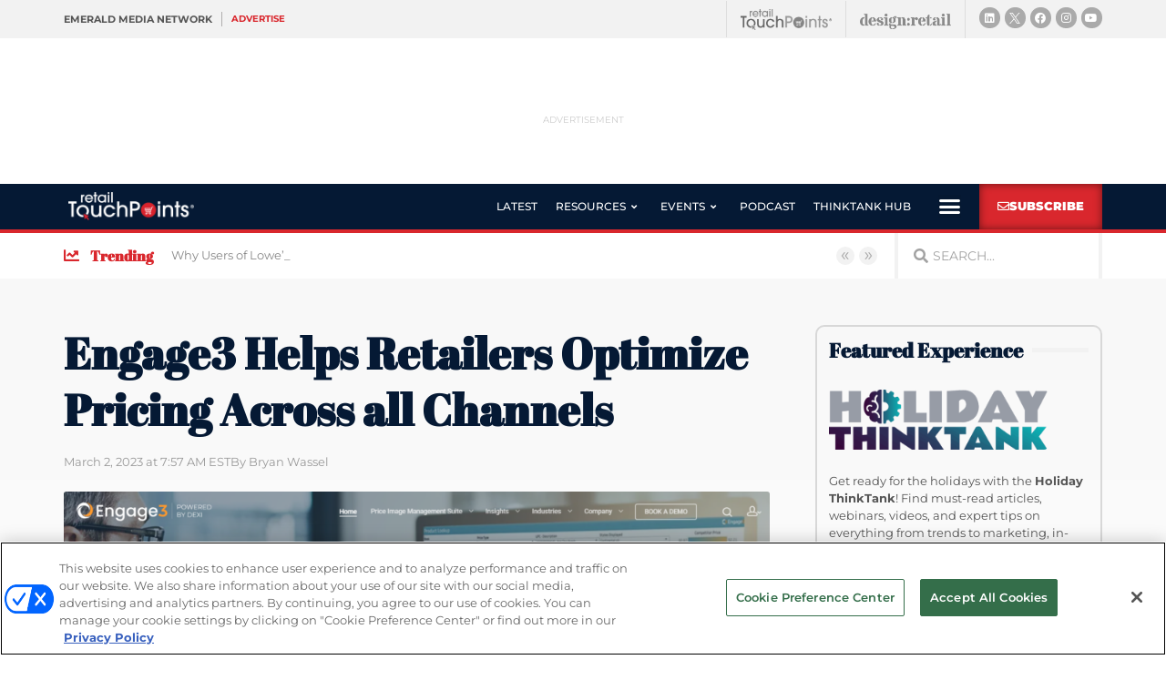

--- FILE ---
content_type: text/html; charset=utf-8
request_url: https://www.google.com/recaptcha/api2/anchor?ar=1&k=6LfgEdUUAAAAAC3JmpuZujcNrmZWAV5Jb8XTMB-A&co=aHR0cHM6Ly93d3cucmV0YWlsdG91Y2hwb2ludHMuY29tOjQ0Mw..&hl=en&type=v2_checkbox&v=N67nZn4AqZkNcbeMu4prBgzg&theme=light&size=normal&anchor-ms=20000&execute-ms=30000&cb=vpsqvvmpuqrd
body_size: 49512
content:
<!DOCTYPE HTML><html dir="ltr" lang="en"><head><meta http-equiv="Content-Type" content="text/html; charset=UTF-8">
<meta http-equiv="X-UA-Compatible" content="IE=edge">
<title>reCAPTCHA</title>
<style type="text/css">
/* cyrillic-ext */
@font-face {
  font-family: 'Roboto';
  font-style: normal;
  font-weight: 400;
  font-stretch: 100%;
  src: url(//fonts.gstatic.com/s/roboto/v48/KFO7CnqEu92Fr1ME7kSn66aGLdTylUAMa3GUBHMdazTgWw.woff2) format('woff2');
  unicode-range: U+0460-052F, U+1C80-1C8A, U+20B4, U+2DE0-2DFF, U+A640-A69F, U+FE2E-FE2F;
}
/* cyrillic */
@font-face {
  font-family: 'Roboto';
  font-style: normal;
  font-weight: 400;
  font-stretch: 100%;
  src: url(//fonts.gstatic.com/s/roboto/v48/KFO7CnqEu92Fr1ME7kSn66aGLdTylUAMa3iUBHMdazTgWw.woff2) format('woff2');
  unicode-range: U+0301, U+0400-045F, U+0490-0491, U+04B0-04B1, U+2116;
}
/* greek-ext */
@font-face {
  font-family: 'Roboto';
  font-style: normal;
  font-weight: 400;
  font-stretch: 100%;
  src: url(//fonts.gstatic.com/s/roboto/v48/KFO7CnqEu92Fr1ME7kSn66aGLdTylUAMa3CUBHMdazTgWw.woff2) format('woff2');
  unicode-range: U+1F00-1FFF;
}
/* greek */
@font-face {
  font-family: 'Roboto';
  font-style: normal;
  font-weight: 400;
  font-stretch: 100%;
  src: url(//fonts.gstatic.com/s/roboto/v48/KFO7CnqEu92Fr1ME7kSn66aGLdTylUAMa3-UBHMdazTgWw.woff2) format('woff2');
  unicode-range: U+0370-0377, U+037A-037F, U+0384-038A, U+038C, U+038E-03A1, U+03A3-03FF;
}
/* math */
@font-face {
  font-family: 'Roboto';
  font-style: normal;
  font-weight: 400;
  font-stretch: 100%;
  src: url(//fonts.gstatic.com/s/roboto/v48/KFO7CnqEu92Fr1ME7kSn66aGLdTylUAMawCUBHMdazTgWw.woff2) format('woff2');
  unicode-range: U+0302-0303, U+0305, U+0307-0308, U+0310, U+0312, U+0315, U+031A, U+0326-0327, U+032C, U+032F-0330, U+0332-0333, U+0338, U+033A, U+0346, U+034D, U+0391-03A1, U+03A3-03A9, U+03B1-03C9, U+03D1, U+03D5-03D6, U+03F0-03F1, U+03F4-03F5, U+2016-2017, U+2034-2038, U+203C, U+2040, U+2043, U+2047, U+2050, U+2057, U+205F, U+2070-2071, U+2074-208E, U+2090-209C, U+20D0-20DC, U+20E1, U+20E5-20EF, U+2100-2112, U+2114-2115, U+2117-2121, U+2123-214F, U+2190, U+2192, U+2194-21AE, U+21B0-21E5, U+21F1-21F2, U+21F4-2211, U+2213-2214, U+2216-22FF, U+2308-230B, U+2310, U+2319, U+231C-2321, U+2336-237A, U+237C, U+2395, U+239B-23B7, U+23D0, U+23DC-23E1, U+2474-2475, U+25AF, U+25B3, U+25B7, U+25BD, U+25C1, U+25CA, U+25CC, U+25FB, U+266D-266F, U+27C0-27FF, U+2900-2AFF, U+2B0E-2B11, U+2B30-2B4C, U+2BFE, U+3030, U+FF5B, U+FF5D, U+1D400-1D7FF, U+1EE00-1EEFF;
}
/* symbols */
@font-face {
  font-family: 'Roboto';
  font-style: normal;
  font-weight: 400;
  font-stretch: 100%;
  src: url(//fonts.gstatic.com/s/roboto/v48/KFO7CnqEu92Fr1ME7kSn66aGLdTylUAMaxKUBHMdazTgWw.woff2) format('woff2');
  unicode-range: U+0001-000C, U+000E-001F, U+007F-009F, U+20DD-20E0, U+20E2-20E4, U+2150-218F, U+2190, U+2192, U+2194-2199, U+21AF, U+21E6-21F0, U+21F3, U+2218-2219, U+2299, U+22C4-22C6, U+2300-243F, U+2440-244A, U+2460-24FF, U+25A0-27BF, U+2800-28FF, U+2921-2922, U+2981, U+29BF, U+29EB, U+2B00-2BFF, U+4DC0-4DFF, U+FFF9-FFFB, U+10140-1018E, U+10190-1019C, U+101A0, U+101D0-101FD, U+102E0-102FB, U+10E60-10E7E, U+1D2C0-1D2D3, U+1D2E0-1D37F, U+1F000-1F0FF, U+1F100-1F1AD, U+1F1E6-1F1FF, U+1F30D-1F30F, U+1F315, U+1F31C, U+1F31E, U+1F320-1F32C, U+1F336, U+1F378, U+1F37D, U+1F382, U+1F393-1F39F, U+1F3A7-1F3A8, U+1F3AC-1F3AF, U+1F3C2, U+1F3C4-1F3C6, U+1F3CA-1F3CE, U+1F3D4-1F3E0, U+1F3ED, U+1F3F1-1F3F3, U+1F3F5-1F3F7, U+1F408, U+1F415, U+1F41F, U+1F426, U+1F43F, U+1F441-1F442, U+1F444, U+1F446-1F449, U+1F44C-1F44E, U+1F453, U+1F46A, U+1F47D, U+1F4A3, U+1F4B0, U+1F4B3, U+1F4B9, U+1F4BB, U+1F4BF, U+1F4C8-1F4CB, U+1F4D6, U+1F4DA, U+1F4DF, U+1F4E3-1F4E6, U+1F4EA-1F4ED, U+1F4F7, U+1F4F9-1F4FB, U+1F4FD-1F4FE, U+1F503, U+1F507-1F50B, U+1F50D, U+1F512-1F513, U+1F53E-1F54A, U+1F54F-1F5FA, U+1F610, U+1F650-1F67F, U+1F687, U+1F68D, U+1F691, U+1F694, U+1F698, U+1F6AD, U+1F6B2, U+1F6B9-1F6BA, U+1F6BC, U+1F6C6-1F6CF, U+1F6D3-1F6D7, U+1F6E0-1F6EA, U+1F6F0-1F6F3, U+1F6F7-1F6FC, U+1F700-1F7FF, U+1F800-1F80B, U+1F810-1F847, U+1F850-1F859, U+1F860-1F887, U+1F890-1F8AD, U+1F8B0-1F8BB, U+1F8C0-1F8C1, U+1F900-1F90B, U+1F93B, U+1F946, U+1F984, U+1F996, U+1F9E9, U+1FA00-1FA6F, U+1FA70-1FA7C, U+1FA80-1FA89, U+1FA8F-1FAC6, U+1FACE-1FADC, U+1FADF-1FAE9, U+1FAF0-1FAF8, U+1FB00-1FBFF;
}
/* vietnamese */
@font-face {
  font-family: 'Roboto';
  font-style: normal;
  font-weight: 400;
  font-stretch: 100%;
  src: url(//fonts.gstatic.com/s/roboto/v48/KFO7CnqEu92Fr1ME7kSn66aGLdTylUAMa3OUBHMdazTgWw.woff2) format('woff2');
  unicode-range: U+0102-0103, U+0110-0111, U+0128-0129, U+0168-0169, U+01A0-01A1, U+01AF-01B0, U+0300-0301, U+0303-0304, U+0308-0309, U+0323, U+0329, U+1EA0-1EF9, U+20AB;
}
/* latin-ext */
@font-face {
  font-family: 'Roboto';
  font-style: normal;
  font-weight: 400;
  font-stretch: 100%;
  src: url(//fonts.gstatic.com/s/roboto/v48/KFO7CnqEu92Fr1ME7kSn66aGLdTylUAMa3KUBHMdazTgWw.woff2) format('woff2');
  unicode-range: U+0100-02BA, U+02BD-02C5, U+02C7-02CC, U+02CE-02D7, U+02DD-02FF, U+0304, U+0308, U+0329, U+1D00-1DBF, U+1E00-1E9F, U+1EF2-1EFF, U+2020, U+20A0-20AB, U+20AD-20C0, U+2113, U+2C60-2C7F, U+A720-A7FF;
}
/* latin */
@font-face {
  font-family: 'Roboto';
  font-style: normal;
  font-weight: 400;
  font-stretch: 100%;
  src: url(//fonts.gstatic.com/s/roboto/v48/KFO7CnqEu92Fr1ME7kSn66aGLdTylUAMa3yUBHMdazQ.woff2) format('woff2');
  unicode-range: U+0000-00FF, U+0131, U+0152-0153, U+02BB-02BC, U+02C6, U+02DA, U+02DC, U+0304, U+0308, U+0329, U+2000-206F, U+20AC, U+2122, U+2191, U+2193, U+2212, U+2215, U+FEFF, U+FFFD;
}
/* cyrillic-ext */
@font-face {
  font-family: 'Roboto';
  font-style: normal;
  font-weight: 500;
  font-stretch: 100%;
  src: url(//fonts.gstatic.com/s/roboto/v48/KFO7CnqEu92Fr1ME7kSn66aGLdTylUAMa3GUBHMdazTgWw.woff2) format('woff2');
  unicode-range: U+0460-052F, U+1C80-1C8A, U+20B4, U+2DE0-2DFF, U+A640-A69F, U+FE2E-FE2F;
}
/* cyrillic */
@font-face {
  font-family: 'Roboto';
  font-style: normal;
  font-weight: 500;
  font-stretch: 100%;
  src: url(//fonts.gstatic.com/s/roboto/v48/KFO7CnqEu92Fr1ME7kSn66aGLdTylUAMa3iUBHMdazTgWw.woff2) format('woff2');
  unicode-range: U+0301, U+0400-045F, U+0490-0491, U+04B0-04B1, U+2116;
}
/* greek-ext */
@font-face {
  font-family: 'Roboto';
  font-style: normal;
  font-weight: 500;
  font-stretch: 100%;
  src: url(//fonts.gstatic.com/s/roboto/v48/KFO7CnqEu92Fr1ME7kSn66aGLdTylUAMa3CUBHMdazTgWw.woff2) format('woff2');
  unicode-range: U+1F00-1FFF;
}
/* greek */
@font-face {
  font-family: 'Roboto';
  font-style: normal;
  font-weight: 500;
  font-stretch: 100%;
  src: url(//fonts.gstatic.com/s/roboto/v48/KFO7CnqEu92Fr1ME7kSn66aGLdTylUAMa3-UBHMdazTgWw.woff2) format('woff2');
  unicode-range: U+0370-0377, U+037A-037F, U+0384-038A, U+038C, U+038E-03A1, U+03A3-03FF;
}
/* math */
@font-face {
  font-family: 'Roboto';
  font-style: normal;
  font-weight: 500;
  font-stretch: 100%;
  src: url(//fonts.gstatic.com/s/roboto/v48/KFO7CnqEu92Fr1ME7kSn66aGLdTylUAMawCUBHMdazTgWw.woff2) format('woff2');
  unicode-range: U+0302-0303, U+0305, U+0307-0308, U+0310, U+0312, U+0315, U+031A, U+0326-0327, U+032C, U+032F-0330, U+0332-0333, U+0338, U+033A, U+0346, U+034D, U+0391-03A1, U+03A3-03A9, U+03B1-03C9, U+03D1, U+03D5-03D6, U+03F0-03F1, U+03F4-03F5, U+2016-2017, U+2034-2038, U+203C, U+2040, U+2043, U+2047, U+2050, U+2057, U+205F, U+2070-2071, U+2074-208E, U+2090-209C, U+20D0-20DC, U+20E1, U+20E5-20EF, U+2100-2112, U+2114-2115, U+2117-2121, U+2123-214F, U+2190, U+2192, U+2194-21AE, U+21B0-21E5, U+21F1-21F2, U+21F4-2211, U+2213-2214, U+2216-22FF, U+2308-230B, U+2310, U+2319, U+231C-2321, U+2336-237A, U+237C, U+2395, U+239B-23B7, U+23D0, U+23DC-23E1, U+2474-2475, U+25AF, U+25B3, U+25B7, U+25BD, U+25C1, U+25CA, U+25CC, U+25FB, U+266D-266F, U+27C0-27FF, U+2900-2AFF, U+2B0E-2B11, U+2B30-2B4C, U+2BFE, U+3030, U+FF5B, U+FF5D, U+1D400-1D7FF, U+1EE00-1EEFF;
}
/* symbols */
@font-face {
  font-family: 'Roboto';
  font-style: normal;
  font-weight: 500;
  font-stretch: 100%;
  src: url(//fonts.gstatic.com/s/roboto/v48/KFO7CnqEu92Fr1ME7kSn66aGLdTylUAMaxKUBHMdazTgWw.woff2) format('woff2');
  unicode-range: U+0001-000C, U+000E-001F, U+007F-009F, U+20DD-20E0, U+20E2-20E4, U+2150-218F, U+2190, U+2192, U+2194-2199, U+21AF, U+21E6-21F0, U+21F3, U+2218-2219, U+2299, U+22C4-22C6, U+2300-243F, U+2440-244A, U+2460-24FF, U+25A0-27BF, U+2800-28FF, U+2921-2922, U+2981, U+29BF, U+29EB, U+2B00-2BFF, U+4DC0-4DFF, U+FFF9-FFFB, U+10140-1018E, U+10190-1019C, U+101A0, U+101D0-101FD, U+102E0-102FB, U+10E60-10E7E, U+1D2C0-1D2D3, U+1D2E0-1D37F, U+1F000-1F0FF, U+1F100-1F1AD, U+1F1E6-1F1FF, U+1F30D-1F30F, U+1F315, U+1F31C, U+1F31E, U+1F320-1F32C, U+1F336, U+1F378, U+1F37D, U+1F382, U+1F393-1F39F, U+1F3A7-1F3A8, U+1F3AC-1F3AF, U+1F3C2, U+1F3C4-1F3C6, U+1F3CA-1F3CE, U+1F3D4-1F3E0, U+1F3ED, U+1F3F1-1F3F3, U+1F3F5-1F3F7, U+1F408, U+1F415, U+1F41F, U+1F426, U+1F43F, U+1F441-1F442, U+1F444, U+1F446-1F449, U+1F44C-1F44E, U+1F453, U+1F46A, U+1F47D, U+1F4A3, U+1F4B0, U+1F4B3, U+1F4B9, U+1F4BB, U+1F4BF, U+1F4C8-1F4CB, U+1F4D6, U+1F4DA, U+1F4DF, U+1F4E3-1F4E6, U+1F4EA-1F4ED, U+1F4F7, U+1F4F9-1F4FB, U+1F4FD-1F4FE, U+1F503, U+1F507-1F50B, U+1F50D, U+1F512-1F513, U+1F53E-1F54A, U+1F54F-1F5FA, U+1F610, U+1F650-1F67F, U+1F687, U+1F68D, U+1F691, U+1F694, U+1F698, U+1F6AD, U+1F6B2, U+1F6B9-1F6BA, U+1F6BC, U+1F6C6-1F6CF, U+1F6D3-1F6D7, U+1F6E0-1F6EA, U+1F6F0-1F6F3, U+1F6F7-1F6FC, U+1F700-1F7FF, U+1F800-1F80B, U+1F810-1F847, U+1F850-1F859, U+1F860-1F887, U+1F890-1F8AD, U+1F8B0-1F8BB, U+1F8C0-1F8C1, U+1F900-1F90B, U+1F93B, U+1F946, U+1F984, U+1F996, U+1F9E9, U+1FA00-1FA6F, U+1FA70-1FA7C, U+1FA80-1FA89, U+1FA8F-1FAC6, U+1FACE-1FADC, U+1FADF-1FAE9, U+1FAF0-1FAF8, U+1FB00-1FBFF;
}
/* vietnamese */
@font-face {
  font-family: 'Roboto';
  font-style: normal;
  font-weight: 500;
  font-stretch: 100%;
  src: url(//fonts.gstatic.com/s/roboto/v48/KFO7CnqEu92Fr1ME7kSn66aGLdTylUAMa3OUBHMdazTgWw.woff2) format('woff2');
  unicode-range: U+0102-0103, U+0110-0111, U+0128-0129, U+0168-0169, U+01A0-01A1, U+01AF-01B0, U+0300-0301, U+0303-0304, U+0308-0309, U+0323, U+0329, U+1EA0-1EF9, U+20AB;
}
/* latin-ext */
@font-face {
  font-family: 'Roboto';
  font-style: normal;
  font-weight: 500;
  font-stretch: 100%;
  src: url(//fonts.gstatic.com/s/roboto/v48/KFO7CnqEu92Fr1ME7kSn66aGLdTylUAMa3KUBHMdazTgWw.woff2) format('woff2');
  unicode-range: U+0100-02BA, U+02BD-02C5, U+02C7-02CC, U+02CE-02D7, U+02DD-02FF, U+0304, U+0308, U+0329, U+1D00-1DBF, U+1E00-1E9F, U+1EF2-1EFF, U+2020, U+20A0-20AB, U+20AD-20C0, U+2113, U+2C60-2C7F, U+A720-A7FF;
}
/* latin */
@font-face {
  font-family: 'Roboto';
  font-style: normal;
  font-weight: 500;
  font-stretch: 100%;
  src: url(//fonts.gstatic.com/s/roboto/v48/KFO7CnqEu92Fr1ME7kSn66aGLdTylUAMa3yUBHMdazQ.woff2) format('woff2');
  unicode-range: U+0000-00FF, U+0131, U+0152-0153, U+02BB-02BC, U+02C6, U+02DA, U+02DC, U+0304, U+0308, U+0329, U+2000-206F, U+20AC, U+2122, U+2191, U+2193, U+2212, U+2215, U+FEFF, U+FFFD;
}
/* cyrillic-ext */
@font-face {
  font-family: 'Roboto';
  font-style: normal;
  font-weight: 900;
  font-stretch: 100%;
  src: url(//fonts.gstatic.com/s/roboto/v48/KFO7CnqEu92Fr1ME7kSn66aGLdTylUAMa3GUBHMdazTgWw.woff2) format('woff2');
  unicode-range: U+0460-052F, U+1C80-1C8A, U+20B4, U+2DE0-2DFF, U+A640-A69F, U+FE2E-FE2F;
}
/* cyrillic */
@font-face {
  font-family: 'Roboto';
  font-style: normal;
  font-weight: 900;
  font-stretch: 100%;
  src: url(//fonts.gstatic.com/s/roboto/v48/KFO7CnqEu92Fr1ME7kSn66aGLdTylUAMa3iUBHMdazTgWw.woff2) format('woff2');
  unicode-range: U+0301, U+0400-045F, U+0490-0491, U+04B0-04B1, U+2116;
}
/* greek-ext */
@font-face {
  font-family: 'Roboto';
  font-style: normal;
  font-weight: 900;
  font-stretch: 100%;
  src: url(//fonts.gstatic.com/s/roboto/v48/KFO7CnqEu92Fr1ME7kSn66aGLdTylUAMa3CUBHMdazTgWw.woff2) format('woff2');
  unicode-range: U+1F00-1FFF;
}
/* greek */
@font-face {
  font-family: 'Roboto';
  font-style: normal;
  font-weight: 900;
  font-stretch: 100%;
  src: url(//fonts.gstatic.com/s/roboto/v48/KFO7CnqEu92Fr1ME7kSn66aGLdTylUAMa3-UBHMdazTgWw.woff2) format('woff2');
  unicode-range: U+0370-0377, U+037A-037F, U+0384-038A, U+038C, U+038E-03A1, U+03A3-03FF;
}
/* math */
@font-face {
  font-family: 'Roboto';
  font-style: normal;
  font-weight: 900;
  font-stretch: 100%;
  src: url(//fonts.gstatic.com/s/roboto/v48/KFO7CnqEu92Fr1ME7kSn66aGLdTylUAMawCUBHMdazTgWw.woff2) format('woff2');
  unicode-range: U+0302-0303, U+0305, U+0307-0308, U+0310, U+0312, U+0315, U+031A, U+0326-0327, U+032C, U+032F-0330, U+0332-0333, U+0338, U+033A, U+0346, U+034D, U+0391-03A1, U+03A3-03A9, U+03B1-03C9, U+03D1, U+03D5-03D6, U+03F0-03F1, U+03F4-03F5, U+2016-2017, U+2034-2038, U+203C, U+2040, U+2043, U+2047, U+2050, U+2057, U+205F, U+2070-2071, U+2074-208E, U+2090-209C, U+20D0-20DC, U+20E1, U+20E5-20EF, U+2100-2112, U+2114-2115, U+2117-2121, U+2123-214F, U+2190, U+2192, U+2194-21AE, U+21B0-21E5, U+21F1-21F2, U+21F4-2211, U+2213-2214, U+2216-22FF, U+2308-230B, U+2310, U+2319, U+231C-2321, U+2336-237A, U+237C, U+2395, U+239B-23B7, U+23D0, U+23DC-23E1, U+2474-2475, U+25AF, U+25B3, U+25B7, U+25BD, U+25C1, U+25CA, U+25CC, U+25FB, U+266D-266F, U+27C0-27FF, U+2900-2AFF, U+2B0E-2B11, U+2B30-2B4C, U+2BFE, U+3030, U+FF5B, U+FF5D, U+1D400-1D7FF, U+1EE00-1EEFF;
}
/* symbols */
@font-face {
  font-family: 'Roboto';
  font-style: normal;
  font-weight: 900;
  font-stretch: 100%;
  src: url(//fonts.gstatic.com/s/roboto/v48/KFO7CnqEu92Fr1ME7kSn66aGLdTylUAMaxKUBHMdazTgWw.woff2) format('woff2');
  unicode-range: U+0001-000C, U+000E-001F, U+007F-009F, U+20DD-20E0, U+20E2-20E4, U+2150-218F, U+2190, U+2192, U+2194-2199, U+21AF, U+21E6-21F0, U+21F3, U+2218-2219, U+2299, U+22C4-22C6, U+2300-243F, U+2440-244A, U+2460-24FF, U+25A0-27BF, U+2800-28FF, U+2921-2922, U+2981, U+29BF, U+29EB, U+2B00-2BFF, U+4DC0-4DFF, U+FFF9-FFFB, U+10140-1018E, U+10190-1019C, U+101A0, U+101D0-101FD, U+102E0-102FB, U+10E60-10E7E, U+1D2C0-1D2D3, U+1D2E0-1D37F, U+1F000-1F0FF, U+1F100-1F1AD, U+1F1E6-1F1FF, U+1F30D-1F30F, U+1F315, U+1F31C, U+1F31E, U+1F320-1F32C, U+1F336, U+1F378, U+1F37D, U+1F382, U+1F393-1F39F, U+1F3A7-1F3A8, U+1F3AC-1F3AF, U+1F3C2, U+1F3C4-1F3C6, U+1F3CA-1F3CE, U+1F3D4-1F3E0, U+1F3ED, U+1F3F1-1F3F3, U+1F3F5-1F3F7, U+1F408, U+1F415, U+1F41F, U+1F426, U+1F43F, U+1F441-1F442, U+1F444, U+1F446-1F449, U+1F44C-1F44E, U+1F453, U+1F46A, U+1F47D, U+1F4A3, U+1F4B0, U+1F4B3, U+1F4B9, U+1F4BB, U+1F4BF, U+1F4C8-1F4CB, U+1F4D6, U+1F4DA, U+1F4DF, U+1F4E3-1F4E6, U+1F4EA-1F4ED, U+1F4F7, U+1F4F9-1F4FB, U+1F4FD-1F4FE, U+1F503, U+1F507-1F50B, U+1F50D, U+1F512-1F513, U+1F53E-1F54A, U+1F54F-1F5FA, U+1F610, U+1F650-1F67F, U+1F687, U+1F68D, U+1F691, U+1F694, U+1F698, U+1F6AD, U+1F6B2, U+1F6B9-1F6BA, U+1F6BC, U+1F6C6-1F6CF, U+1F6D3-1F6D7, U+1F6E0-1F6EA, U+1F6F0-1F6F3, U+1F6F7-1F6FC, U+1F700-1F7FF, U+1F800-1F80B, U+1F810-1F847, U+1F850-1F859, U+1F860-1F887, U+1F890-1F8AD, U+1F8B0-1F8BB, U+1F8C0-1F8C1, U+1F900-1F90B, U+1F93B, U+1F946, U+1F984, U+1F996, U+1F9E9, U+1FA00-1FA6F, U+1FA70-1FA7C, U+1FA80-1FA89, U+1FA8F-1FAC6, U+1FACE-1FADC, U+1FADF-1FAE9, U+1FAF0-1FAF8, U+1FB00-1FBFF;
}
/* vietnamese */
@font-face {
  font-family: 'Roboto';
  font-style: normal;
  font-weight: 900;
  font-stretch: 100%;
  src: url(//fonts.gstatic.com/s/roboto/v48/KFO7CnqEu92Fr1ME7kSn66aGLdTylUAMa3OUBHMdazTgWw.woff2) format('woff2');
  unicode-range: U+0102-0103, U+0110-0111, U+0128-0129, U+0168-0169, U+01A0-01A1, U+01AF-01B0, U+0300-0301, U+0303-0304, U+0308-0309, U+0323, U+0329, U+1EA0-1EF9, U+20AB;
}
/* latin-ext */
@font-face {
  font-family: 'Roboto';
  font-style: normal;
  font-weight: 900;
  font-stretch: 100%;
  src: url(//fonts.gstatic.com/s/roboto/v48/KFO7CnqEu92Fr1ME7kSn66aGLdTylUAMa3KUBHMdazTgWw.woff2) format('woff2');
  unicode-range: U+0100-02BA, U+02BD-02C5, U+02C7-02CC, U+02CE-02D7, U+02DD-02FF, U+0304, U+0308, U+0329, U+1D00-1DBF, U+1E00-1E9F, U+1EF2-1EFF, U+2020, U+20A0-20AB, U+20AD-20C0, U+2113, U+2C60-2C7F, U+A720-A7FF;
}
/* latin */
@font-face {
  font-family: 'Roboto';
  font-style: normal;
  font-weight: 900;
  font-stretch: 100%;
  src: url(//fonts.gstatic.com/s/roboto/v48/KFO7CnqEu92Fr1ME7kSn66aGLdTylUAMa3yUBHMdazQ.woff2) format('woff2');
  unicode-range: U+0000-00FF, U+0131, U+0152-0153, U+02BB-02BC, U+02C6, U+02DA, U+02DC, U+0304, U+0308, U+0329, U+2000-206F, U+20AC, U+2122, U+2191, U+2193, U+2212, U+2215, U+FEFF, U+FFFD;
}

</style>
<link rel="stylesheet" type="text/css" href="https://www.gstatic.com/recaptcha/releases/N67nZn4AqZkNcbeMu4prBgzg/styles__ltr.css">
<script nonce="kpymYhmRi6WOAd08_lQU2w" type="text/javascript">window['__recaptcha_api'] = 'https://www.google.com/recaptcha/api2/';</script>
<script type="text/javascript" src="https://www.gstatic.com/recaptcha/releases/N67nZn4AqZkNcbeMu4prBgzg/recaptcha__en.js" nonce="kpymYhmRi6WOAd08_lQU2w">
      
    </script></head>
<body><div id="rc-anchor-alert" class="rc-anchor-alert"></div>
<input type="hidden" id="recaptcha-token" value="[base64]">
<script type="text/javascript" nonce="kpymYhmRi6WOAd08_lQU2w">
      recaptcha.anchor.Main.init("[\x22ainput\x22,[\x22bgdata\x22,\x22\x22,\[base64]/[base64]/[base64]/bC5sW25dLmNvbmNhdChTKTpsLmxbbl09SksoUyxsKTtlbHNle2lmKGwuSTcmJm4hPTI4MylyZXR1cm47bj09MzMzfHxuPT00MTB8fG49PTI0OHx8bj09NDEyfHxuPT0yMDF8fG49PTE3N3x8bj09MjczfHxuPT0xMjJ8fG49PTUxfHxuPT0yOTc/[base64]/[base64]/[base64]/[base64]/[base64]/MjU1Okc/[base64]/[base64]/bmV3IEVbVl0oTVswXSk6eT09Mj9uZXcgRVtWXShNWzBdLE1bMV0pOnk9PTM/bmV3IEVbVl0oTVswXSxNWzFdLE1bMl0pOnk9PTQ/[base64]/ZnVuY3Rpb24oKXtyZXR1cm4gdGhpcy5BaSt3aW5kb3cucGVyZm9ybWFuY2Uubm93KCl9OmZ1bmN0aW9uKCl7cmV0dXJuK25ldyBEYXRlfSxPKS5LcT0oTy5kcj1mdW5jdGlvbihuLGwsUyxHKXtpZigoUz1tVihTKT09PSJhcnJheSI/[base64]/[base64]\\u003d\x22,\[base64]\\u003d\\u003d\x22,\x22w4tzV8ODRV/CnMKoKE1ZM8OVNHLDrcOJZyLCh8Kfw5vDlcOzJ8KbLMKLd2V4FDnDl8K1NjrCgMKBw6/[base64]/Cn1nDl8KDw5DClTXDqhvDoBvDosK8wrzCi8ONLMKnw6cvMsOgfsKwF8OkO8Kew6IWw7oRw73DmsKqwpBeL8Kww6jDtBFwb8KBw4N6wocmw6d7w7xjZMKTBsO/[base64]/wqnCi2jDmsK2RnTChcOpAEPDhCnDjU0Xw5DDnA8awrsxw6HCoVM2wpYQQMK1CsKwwoTDjDUhw73CnMOLWcOowoF9w50Cwp/Cqho3I13CnHzCrsKjw67Cj0LDpE42dwwGEsKywqFhwpPDu8K5wr3DhUnCqwMgwosXQcKWwqXDj8Khw5DCsBU/[base64]/Dq8KawqAkcVUDw50hwrkNe8OaLcOJwrTCkgTCkWvCp8KrVCpeZcKxwqTCl8OowqDDq8KlNCwUYDrDlSfDlsKHXX8vV8Kxd8Oxw6bDmsOeF8Kew7YHQsK4wr1LMsOzw6fDhyFSw4/DvsKXZ8Ohw7EMwqRkw5nCpsOfV8KdwrFqw43DvMObCU/DgGxYw4TCm8OnRD/CkgLCtsKeSsOdGBTDjsKDQ8OBDgAQwrA0GMKiLFITwrw8ShAHwoY8wrBjUMKkLcOyw7ccaknDsXfCkT0bwpDDgcKQwo1wb8KAw63DoijDoCvCuSZAFMKMw4/Cry/[base64]/DnMOlwpFEwrLCm8Krw516w4Z9w6Avw6HDsBRAwr4zwrkFw5s1WsKZbsKnU8K4w7gTOsOiw6BrccKkw5c8wrVlwqJBw4LCksOKH8O3w6/ChhMYw7tHw6kvcjpOw5DCjsKdwpbDhjXCu8KmEcKow48kN8OzwrpjdUPCicOHwqXCoxTChcOBDcKCw43Cv3DCmsK0wqQAwpjDk2FdQwgSeMOBwqg7wo/CsMKlRcOAworCvMOjwo/Ct8OPMC8jO8KZC8KybB4PC0fCjAxXwoEOYXHDhsOiPcKwUcOBwptXwr7CmhxTw5/[base64]/[base64]/CrHB+wotMwoHCsipiw4PDqUk7cjnCnMO/wr8WdsOww7vCr8OMwpxQLXjDiG8/[base64]/w4HCoE3Djx7DjcKNX8OzwovDgycWbFLCtA3CnFTCoCIyehjDn8OGwr8Sw6LDjsKeUTHDoh9wNErDiMKywrvCrEHCocO+JSTCkMOpWXUSwpdIw5TCosKiK1nDscK1DxRdVMKOEFDCgjnDpsK3CUHCh24HE8KPw77CjsKcRcOkw7nCmD5hwqxowrhJEn/[base64]/w6Irwq/CnCPCu8OsKsOrw6ZhJHE0wqDCtz1WZTPDtCICETsuw6VawrfDscOMwrY5TQdgLxEJw43DiGrCjkwMGcKpCRLDv8O/STDDhArDsMKDYzp/[base64]/Cog1oVcKIwr10PWl8f0/CqW0/[base64]/wqrClcKXHMKzOMKPw4p2w4E4w7XCgj7CoFYIwrLCk1RNwojCk3XDi8KzA8KgOG9oQ8OGFDgEwpjCmcOUw6R+QcKHcFfCuD/DuxzCmMKSNQhzcMOzw4XCrQPCuMO3wqzDmmR9T2HCkcOhw5DClMOtwqrCnxBBwpHDqsO/wrZWw6gnw50QIlE+wprDuMKOHlzCjcO9WGzDj2/DpMOWEUtDwoQowpRkwo1Gw6jDmBkrw4IEI8OTw4AuwrHDuQZpZcO4w7jDucOEBcOTdwZaX28FU3LCjMOHZsOLD8O4w5M2csOyKcOoZsKaNcKzwpbCsyPDuh9+aD3Cp8KFFT3CmcOgw53Cr8OzZAbDuMOVWShkeF/CvmFEwrTCkcKDb8O8eMO2w6XDpS7CjGlHw4XDocK3PBjDiXUGXTzCvUUlDhFVY0vCm05wwoAQwostQwl4woNqKsKVQ8KqBcOswp3Ck8K3wr/[base64]/OABNwqF/wr5iNSzCgsOFw53CrSgvw4BkcMKjw5fDjcOpfmJrw6rCiHnCky7DhsKbek8cw6vChVYyw5zCjxRTQ2zDs8O+woQXw4vCtMOpwpQrwqAXH8KTw7bCj0zClsOSwp/CosOQwqt/[base64]/[base64]/wrgkwrJfw4TDhQzCq8KaQQMkwrVFw7jDncKaw6zCocOWwqt8wozDkcKGw5HDo8KgwrfDgDnCpH1CBzk9w6/[base64]/wpcrw4p/RcKxwrQzw5/[base64]/CssOAwqxzw5R5FMKvw43DjcKRH8K8a8Okwo3CrMOZOVDCpzTDqUfCv8O7wrZWLH9tP8ODwokzC8K8wrzDn8OGYTnDuMOUVcOEwqvCt8KcVcK+HB45cBnCo8OCR8KURUNmw5LCgXkaPsOzSzJJwonDjMOBSn7CmcOpw5VvZMKlbMOrwpF8w7NvP8Ocw6w1CStOQRxSRX/CkcO/J8KpF3vDnsK1MMKjGmMPwrLCnMOeA8O2YwrCscOtwoQhKcKbw4Nkw6YNDTQpG8OwEmDCgSbCvMO9IcOqLDXCmcOzwqh/wqpvwrHDu8OmwoHDvn0iw4Bxw7UiWMK8HcO/[base64]/CvcOUJ1hJRsKcw701w40PQS8pVWzCtcKxFBc3XlrDmMOlw6DDoE/CqsOVexsBJSHDscK/[base64]/CuUnCh8O5eXvCn8KRwo7DlTTDg0DCk8KowqliIsOXcMKgw5jCpw7DhBd7wqPDncKJVcO7wofCo8OGw7ZYR8Oow5DCrsKRL8K0woUNcsKwV1zDhsKOwpzDhgomw5fDhsK1Sn3CrVPDs8KRw6Rqw6QsI8Kqw6l4Y8KtRBjCmsOlOBbCrGTDpwhLKsOuLEzDkXDCqzTDj1/Ck3rCq0oJSsKrasKawofDmMKHwqjDriPDvGvCjE/DgcK7w6lHHBnDqnjCpBjCt8KQMsOxw6h1wqMORcOZUF9/w6VyCEBIwofDlMOmG8KiARbDg0HCtMOQwqDCvwNswr/[base64]/FhHDhi7ChsODA8K3McODNi5uw7sxw4zCiHwGwrrDpH9IFcOidUbCpMKxMsO6enZsFcODw5U2w7Q/w5rChBTDtztKw6JofFTCiMOPw6zDjcKJw5sFaHlZw751wpLDo8KOw5ErwqskwrbCqW4Dw4Vyw71fw40+w6BMw4TCv8KwXErCvWB/[base64]/DpMOHwrfDqkfCp8KhCcOlLcKZw4nCsMKcw67DisKrw4fCs8OIwpQBezQBwq3CjRvCtDRTNMKUUsKAw4fCj8OgwpVvw4DCv8K+w4lbaSpNUStcwqJ+w5/DvMODJsKkNQPCn8KpwpTDkMKUecOBd8O4NsKUPsKaXgPDmQbChVTCjUvCosKEbAvDk3XDlsKFw6EwwonCky9owrXDssO3UcKDbXVSDw4Lw7k4fsKTwprCkV5FAcOUwocPw4B/CzbCkABKdWxmOxfCpSJrOjTDggjDv0pHw6fDvWV4w4rCk8KXT0NnwpbCjsKXw5lHw4dzw5pFC8OgwpTCji/[base64]/DrcO9w5lQPsKowq98w4bCsXAkfsO/eHHDvsO/[base64]/bUHDvh3ChsKSIh7DtiRPIcOxCWTDtMOZI3vDg8OvY8O5KT4Mw6HDgsOWWzXDp8KrXxjCik4RwoERwr12wpsYwrAuwpAjOX3DvXbDhsO8Bzo1MR/CusKTwrQ4LH3CjsOrdl7CsDfDgMKbd8K8J8KzFcOJw7ZBwqfDlk7CtzjDijMaw7LCl8KaUidvw59SPsONSsO8w69xGsO3AEFXSFtCwo43SwXCiArCjsODXHbDj8OAwrbDvcKdeB0Pwr3Ck8OUwo7DrVjCoBwFYTMyP8KpBcKnAsOkfMKBw4AcwqPCisOFLcK/cTXDnS5fwrs3SMK/wonDvMKSwpRwwp1YBm/CtmTCpyvDo2jCrCBOwoBXMjg1ElZlw541R8KmwpbCukPCocKpPjvDnnXCoS/CnA0LM2BnZGwCwrMgM8KNLcOVw49VcnrClMOWw6TDvBjCtcOQVihPEDzDosKfwoENw6UwwonDi2RMUsKEAMKban/[base64]/w5glfX5Dei/ChMO4acOiW8KqPcOUw7NjwqMmwqDCssKGw7EeD2jClsKNw7MPOCjDh8OLw67CmcOZw4dJwphXcXjDpAXCqRTCl8O/w6vChgIpVcOnwq7DqWk7cBXCgHsgwoFXVcKPWF4MN1TDpHgcwpxowrnDkyLDlnczwox9DmfCg3/[base64]/DrgALK8Ocwq3DhMKswp02dsOhLMKvw4ABw5cgIMKDwqXDpSrDqSDCjcO0SgzDs8K9Q8K6w6jCil8dP1nDuCrCmsOvw7V6fMO7b8KzwpdBw61ScXbDucKjD8OFcFwFw5jDiA1hw6Z+DzvCoSIjwrh0wrQgw6pVTzrCsS/Cq8Oww5rCh8ODw7nDs03ChMOqw4xAw5B7w7kodcKjOsOvYsKNKn3CisOJw7DDtgHCsMK8wp8uw5XCsWvDi8KKwrvDuMOdworCucO/VMKQCMO6eUozwoMNw5RsDGjChVjCgmvDvMOhw4ZbP8O2S25OwoQFAsOMLhEFw5/Ct8KTw6bCgsKZw5IMTcOFw6HDgQDCk8OnXsOrKhbCvcORaAzCqcKMwrhjwpLCkcOxwqEMMzjCtMKIVB8Lw53Cl1Bvw4TDlAUBcG54w5BSwqhSZcO0HCrCulHDnMOawozCoh17w6XDhMKKw57CjcOYa8KgXG/CkMKxwr/CnMOHw55BwrnChT0zdUsuw4fDoMKyARw7F8KHw5dJd2PCjMK0TVnDtXIUwqQfwoY7woFLD1Qow6nDpcOjER/DjEltw7vCvQxTDsKTw7/CjcOxw4Nvw4NRU8ObdC/CvSPDrFY3D8KKwqoCw4DDkBFiw7JNVsKqw6bCgsOQCD/DgkFYwpfCl1hgwqpJcHLDiB3Ct8KQw7LCpmbCghDDiyh6cMK6wqXClMKCwqjCtiAiw4LDncOSc3nCnsOaw7TCsMOwURcHwqLCuQhKEWkRw4HDu8OPw5XCkFxxcX7DhxfClsKGAcKDN0ZTw5XDt8KDJMKYwrp3w5Rcwq7Cv0zCgTwFL1/Cg8Kbf8OiwoNsw5HDpiPDhWM2wpHDvmLCncKJenIgMDRoUFzDtUN0wpDDmUvDtsK9w63DjATCh8O+RsK0w53CtMOLa8KLIDnDtHdxRcOQHx7DtcONEMKZTsKMwpzCp8KTwpxTwpzCqmrDhSp7WShgTX3Dp3/Dj8OsQ8OAw53CgMKSwoHCqsOvw4YoaWJIGUESG3E9QcKHwofCuS3CnmUiwqBNw7DDtcKJw6Mgw5HCucKiXS45wpwJUsKOQ3zDhcOvA8KTTSNLw6jDtyfDncKFR0QbHsOCwqjDphcgwr/DosK7w6FIw7nCtiwuEsO3YsKXGUrDqMKnWGx5wqgZYsORIUXDgldfwpEYwqQYwqFYfALCkCrCry/DsgLDuEXDnsKdNyMobjMxw7jDqGoJw6/[base64]/AjHCrMOHw6NoWsOOw4h1w4XChCx4w4tdXlZlBcOOwrtMwpfCj8Kdw5J5bsKMI8O3ccKCFElsw6Yjw7rClMOyw5XCrk/Cp0w4UGE4w5/CmB4Vw7hKDcKDw7B3TcOSMThUf3sSUsKnwr/CpwsUHsK7wqdRYMO0KsKwwo/DsXsBwoHCvMODw5Bmw5stBsOswqjCoVfCi8KPwo/Cj8OWR8KmVCfDqyDCrBnDicKuwrHCo8Kmw4diw6ESwqvDtGjClMKpwqjCj1DDocO/eVwZwrEtw6hTR8KpwpQZR8KEw4nDpnfDt3nDsGt6w5Faw43DkwjCjcOSQcOUwqfDiMKQw7tKaz/DlC4FwqJRwpJcwrRHw6R1esKyHR/[base64]/[base64]/CqRV7w7paw6zDs0bCrzXChMKFwrZBIcOmPsKwEBDDt8KiVsK1w490w4fCsTNJwrgedE/DuzpBw68FFiNFfGXCvcKHwqDDpcOGIC9cwrnCjU04TMOoHxUEw7dwwonCiHzCkGrDlG/CvMOcwq4Mw4lxwr7Cs8OcX8OaWDfCocKqwo4kw4Fuw5dfw6cLw6g5wodIw7AiLnp7w4M8PUc/cRfCl08bw5jDu8K5w4fDjMK0VMKHEMOKw4Fewp1adG7DlxUUKW9bwonDvVQaw6HDlsK1w70BVwVXwo3Dr8OifXHChMKFIsK3NgTDkWgVLi/DicOsTWNlYcK/EGHDr8O6bsKKJgvDvns8w6/Dq8OdQcOTwrzDgiTCiMKKcRTChWtowqQiwrdjw5heN8OKWH4NCWUZwpwSAAzDmcKmEMOywpfDlMKbwrN2JXDDsGTDnwRdVhLCsMOYPsO2w7QQVMOpbsKWHsKzw4RAYQQSUD/[base64]/RcOjMHV4QFtUPhfDiRzDmjPCiEnDkyQKBsKzJ8KRwrPCnjzDo2HDqcK8RQfClMKLCMOtwq/DqcO6f8OcFcKlw6MaIEYxw4LDm3nCqcKjw5vCkT3CiCbDhTYbwrXCtMOowpYyesKNw6/CuDbDg8OcagfDrsOywpsjQTtVOMKGBmAkw7ZuZMOAwq7Co8K7L8KDw7PDlcKUwrPCrxVtwok3wq4Bw5/DucKgQmzDhmHCpcKnfgU5wqxSwqRKHsKFXRkYwpvCicOHw6kYDAg+YMOwS8K7JsKmWCFxw54dw6AdR8K0e8KjC8OcccKSw4hMw4bCsMKXwqHCtmoUJ8OWw5Aswq/CkMKjwp0Two1yeXhITcKsw7Mow5Ycd3HCrl/DgsK2FnDDjcOYwqvCoD/Dig1pfjRdDUvCmGnCmMKvYgVcwpnDrsKpJBp/WcOAKAwWw5FBwop5J8OEwoXDghoRw5Y4JwfCsiXDncOjwok4IcOLFMOmwqsROxXCpcK8w5zDnsKdwrnCqsOuJQfCscK9N8KAw6U6QHttKVfCjMK6w4zDpsKdwpnDqRNBDmF9HgvCgcK3VsO3WsKKw5XDucO4wpthWMOdYcKYw6XDiMOlwr/Cn2A9BMKSUD8BPsKXw5dAfcOZdMKGw5jDt8KURydrFHPDo8OXV8KzOmkDd1bDm8KtF0BxFGIOwp9GwpEZVcKLw5obwrjDhT07YUTCtsO4w7k5wp4UezAZw43CscKlFcK8TzjCtsOHw7TCo8KHw43DvcKYwofCiyHDmcKYwrsiwr3CicK5VU/CqSJIZ8KjwpXDgMOSwoQCw5lkUcOhwqYLGMO5QsK+wpzDu2kAwp7DgcOaV8KYwp9LCXY8wq9Hw5TChcO0wqPCiDbCtcO1bhrCn8OVwo/DsnQGw4hSw61VVcKJwoIDwrrCols0QSlZw5HDoULDuFIbwoEwworDhMKxK8KnwoMjw7hUc8OPwqRNw6Qqw4rDrwnDjMOSw4BTSyBnw7k0LwPDvj3DuW9DdRhrwqEQPzVuw5AbJMO1LcK9w63DtjTDgMKkwovCgMKcwqx/WBXChH5qwoEgNcO5wpXCmH0gJ37CscOlYsOAcFc0w4jCrAzDv0lOw7xxw5DDgMKEQjtxeg1PSMKEWMKELMOCw5jChcO6wocrwpUqe3HCqsO/[base64]/[base64]/wqLCgcO/CMKdwrbDt8OEwr3CpcOpQBx3UznDkhklY8KOw4DDhB3ClBTCljXDqMOewr0yeCjDhXLDrMKIR8OEw504w6oMw73Cg8OWwoRrezTCjhRkay8GwpXDucKDCcKGwrbDvXlPwoYJGWTDp8O4R8OUIsKpYsKGw7DCm2tdw4HCpsKrwoNWwo3CvE/Dt8KxacOzwrxTwq7CswDCh0VJYTTCnsKvw7ZDUQXCnkjDj8KrUFvDsQIwNTTCtAbDv8ONw7oXQS9jKMOZw5vCm01EwqrDjsOTw5AYwqFUwpQRwqwebcOawobCtsOHwrAhEFIwc8ONJzvClMOnPMOuw6Iww45Qw7pqRQk9wqDCj8KXwqPCtARzw4FWwrpfwqMAwr/[base64]/DkC/[base64]/DrnoIw4VtEcKBw73DnMK3eMKGw4fDhEvDg29Pw4Q1wpHDicKowqxkB8KJw6vDjMKKw4oxJcKldsOnAHfChRXCr8Krw79vacO0PcK0w6o1dsOYw7fCiVUAw77Diy/DrS40NgV7wr4lYsK8w5XDhHLDlMK5wpXDji9fNsO/[base64]/eEY9NMO3FBrChsOgY8KhZ8K1MEfChjPCtcKtYlNgfwtuwrUvbzBhw6XCkBfCmhLDhw/ChRpvEMOnMEY/w5xewqTDj8KSw47DqMKfSARVw5zDogJYw44EbD5ZWh7CtBjCiFTCv8OLwqMaw5TDhsORw5pNAi8If8OKw5PCjArDmWbCkcOaGMOWwqnCqyfCoMK3fsOUwp8IIUQvfsOFw61LMBHDssOCPcKew4LCo1w/[base64]/CoVc8w5/CrMOAw5bDpMKswofCqcKzTMKRcMOTw4ZIAsKtw4VSQMO3w73CgMO3e8OXwrZDE8Kawpo8wqrClsKpVsOqJFXDnTsBWMKAw70jwqhZw5t/w5kLwoDCgi5eesKyBMOBwrctwpTDrcKKUsKSZSbDhcK4w7rCo8KDw7EUK8KDw7DDgxIbGMKEwoApU2hMesOYwotsEh5xw4p8wp9twqPDpcKnw5Rhw45zw4zCqjtnSsOqw7vCksOWw7nDsxXDh8KPOGQ8w78ZEcKFw4hRIEXCtFLCu0sFwqXDlA7Dhn/CpcKrQ8OQwoJ/wq3CrFfCpUbDvsKhIzbDvcOvWsKTw4LDh3ROB3LCo8OcZGTCp3hOw4zDkcKSc0nDt8OJwpgewoILEsOqNsKlVy/CmW7CpAAMw7NySVvChsKzw7/CscOtw4LChMO5woUBwqxgwo3CmsK9wrvDhcOXwqAsw5fCtR/CmGRQwofDr8Khw5DCnMOswqXDusKMVHbClsKzJH0MM8O3H8K6XVbCl8Kxw5scwozCo8KUwrnDrDtnWcKlLcK3wpPCl8KDOErDoT9VwrLCpcKCwpnCnMKKwrMIwoAkwrbDpsKRw5rDg8K1WcKtSC/CjMKAKcKfD1zDkcKtTQPDkMOpb1LCssKTccOeN8OHwr0uw5Quw6Bzwr/Cu2rCgcOLb8Ovwq/[base64]/[base64]/CnTx4SsOrwrkhw6/Dk8KkJ1B8wr/[base64]/DosKqwpzDhMOswpTDnWlyQyoUUztZEMKWw7Z5ciPDocKSJsOaUmXCj03CjATCgsKjwq/CgirCqMKBw6LCgsK9CMOFAMK3L23CmT07YcKrw6bDsMKAwqfDlcKtw597w7lJw7LDi8OkSMK1wp/[base64]/w4BqTsO5embCpnRASMKbwpjCocOOw7HDkMOBw7RlUBPCrcOLwpHCuxtRXMO+w5NhCcOtw4dOUsO/w6XDmy5Aw4Uyw5XCuS8aU8Oywp/[base64]/BjfDu8KrdU/DmhDCrk8sdm1aRsOjw5jCgk5PLnXDocKlDsORJcOqKyM8YUIvAiHCtW7DhcKWwojCnsKdwp8/w7zDlT3ClgHCszXDssOMw6PCqMO9w6Jtw5M4eGcOVglIw7jDuhzCoGjClHnCpsKnIghacGwywoshwqN+QsKiw7sjZnLCisOiw7nCgsK0MsOrecKaw4fCrcKWwqPCli/Cs8OZw6rDvsKTKzUFwpTCisKuwqfDum47w4fDgcODwoPCq2cXwr4+JsOwDCfCjMKIw6QuZ8OJIETDhHN0OGwuZ8Obw7xocBbDo1bDgC1QJgtXUDTDnsOmwp3Cv3fCgBYsbiF0wqMiSXUywq7DgsKywqZBw718w7XDl8OkwrAew5kQwobDgRLCkhTCncKbwrXDhm/Cj3rDssOwwrEKwp9lwrFXb8OKwrnCqgklXMOow6wjacKlGsOzasO3bilZCcKFMsKZZ3MsZ2dpw703w7XDiHdkbcKDQR8Pwp57ZQfCrSHCtcOHwqIjw6PCusKKwrDCoGfDtnsTwqQFWcKpw5x/w7HDu8O7N8KAwqbCtiAiwqwccMK9wrI5IlJOw47DrMKBX8Ozw4ZCHX7Cu8OcNcOpw7DCm8K4w74kTMKUwo/CvsKuXcKCcDrCvsOvwonCrB/DuTTCssO9wpPCvMOMBMO4wp/[base64]/IQjDhsKnAsOfwp3Duh0nZsKNwqtqwoASw7VKwpA8E0/[base64]/[base64]/CsMKVOTfDksOuw6nCqBVGfMOGwrd+FFg7RcOIwoXDoxPDq1E3woRGZcKBSjdMwqbDtMOaSWBhXATDtcK0I1PCoxfCq8KFQ8ObXWYZwoB1V8KHwo3CkRthZcOWBsKzLGjCgMO7w4Rvw4/CnX/DvMKOw7UqaH9Ew4vDtMOuw7oyw5VXZcOyQzV8wpjDt8KTO2HCoQfCkTt0XcOgw5lcD8OCXm9Vw4jDjiJyRMOlfcOKw6TChsOyG8Otwo7Cn27Dv8OAGFJbLzU/CXfDpz/[base64]/DlCnCjMOOwr7CisOZGznCtwsPX8OvFA7Cl8O/HcOmQ3zCocOeWsOCN8KXwr7DoVoYw5w0wqvDosO7wpNobQXDhMOUw60rFCVAw5hpT8OtNg/DlsOdUwE8w4vClg9PKMKTJ1rDk8KHwpbCny/[base64]/ATnCnhs5w7wuwpglwobCrmnCsMOCwp/Ds1BUwr/CrMOSPgfCt8Olw4hWwpbClylQw79uwo8bw6hMwozDmMOIDcK1w78Ww4dHAsKIKsOwbQbDm1PDgcO2f8KGccKuwpFdwq0xG8Ojw6AGwpRcw4prA8KawqzCicO9V0wYw7wQw7zDn8OfJ8O1w47CncKVwpFdwq/[base64]/ChsKYwoESw6/DvcOdwqDDnmJibQcXQhhhXCvDt8OiwofDr8OIb3F/LAbDk8K9HmEOwrwMQT9kw4Qeewl6FsKJw7/CiAcedsOITMKGZcKowo8Gw4jDr08nw47DjsO4PMKtB8KFC8OZwr40RCDCuW/Cr8K5esOpYQ7ChU4xMXl1wpI2wrDDl8Kmw5Z+VcOIwpN6w57Cny1uwonDvQnDv8O4MThvwoFQHkZww5LCgz/[base64]/DmsKtw51Nw6jDtkYuwoNgQ8KAwpTCgsKLJMKSGhbCkyU5SVzCosKiCHjDqWTDp8KCwo/[base64]/CuzVWJVfCmMOiIsOFw5pjwog+eMK/wqLDssOmOQ3CvRlNw4rDrxHDsgsqwoxww6PClk8MRigaw7/DoGtPwqDDmsKEwpguw6MAw4PCmcK6MyE7VlXDtlNoBcORLsKnMF/[base64]/w6cLw5oDwpzDqTnCv07ChsOSw6w5KU9wwq/CisKwbcOuAX4lwqkXPwMTe8OAfEU5VsKJE8O+w5LCisOWdmbDlsKjWy4fSjxVwq/[base64]/CrkInwossw7hPJBEyASDChijDisO6NcOsfxfDnMK2w4tnARtaw5fCvsKIHwzDghdiw57CisKew5HCrsOhQ8KBU05+WypewpVGwp4ww41rwq7Cn3/DoAjDi1VqwoXDlQg/w592dllgw7HCkinDjsKwJQt5J2DDnmvCssKKNG3CnMO9w6lxIwVdwrURU8KxL8KvwoxQw4UsScOZXsKHwpN8wp7Cr1DDmMKnwoMraMKbw75KfEHCom8EFsOdTcOWKsOVX8K/RUDDgwTDk3HDpmPDpjDDvcOnw5RFwr5wwqrCmcKHw7rCsHU5w5NPUsOKw5/CkMKuw5TDmTAINcKwUMKZwrwReDjCnMO2wqpJSMKUaMOCJBTDvMKkw7M5N09SWgPCrQvDncKAIzfDq0Fsw6zCjiPDkAjDkMKkDULDg03CrMOfT0Qdwr8UwoUcYMOpT1dPwr/Dp3fCgcOZaVHChmfDojVfwrHDqkrClcOfwqTCgzxnaMKVS8Otw5dZUsK+w5dESsKdwq/ChQJzTDM4IGXDgwppwqQPfkAyRAEcw70LwrbDtTF/IsKZUxnDl37CgV/DqsKVTsK/[base64]/CiRDDpmljw54EBcOOU1VVw4LDgXNLV1/DqF1vwrHDlGjCkcKXw7zCqRsFwpDDu11IwofCuMOGwrrDhMKQL2XClMKgKjIpwoc3wrFmwqXDiFrCqSLDiWdBWsKmw7UKcMKJw7YYUkPDpMODMxkkE8KGw47DrDXCtDYhN3Buw5PCtcOWZMOzw7towpdow4IFw6RkY8Ksw7TDl8OwLCfDjMOYwonChsOXLV3Cr8Kuw7/CuUnDinrDosO7Tz8rXsKnw6Zsw5LCqH/[base64]/N0cIdcKRBMKJwpDCs8OKJALDnSvDk8OpEcOwwpzDlcKDYmzCilzDhSlswrrCj8OZMsOLVydNbGbCs8KAO8OPJcKAFEHCocKLI8KFRCjCqhDDqsOmGMKewoMow5HCjcOVwrfCsTQnYivCrExqwqrCjsK9MsKbw5HDnD7Cg8KswozDkMKPA0zDkcOWDkdjw78WKH/CscOrw4LDscKREWJnw6ghw7HCnlcUw5ptb37Cs386w43DhAzDlyXDncO1YnvDtcKCwpXDvsK0wrEgRSZUw6knHMKtMcKeGR3CisKhwqHDtcK5IsKUw6YFR8Omw57Co8Kow6gzO8KsVMOEYDnCpcKUwpokw5IEw5nDnl/Cj8OJw4zCoQrDncKiwoHDu8KEZsO/UmRHw7HChDMLccKLwrHDtMKHw7fCpMKiVsKowoDDocK9CcK4w6zDrsK5wp3DsnAPJlIow4XDojjCkXQlw7MGNhVewqgFWMOrwrIywq/[base64]/DpWQHDGfCpT9+KsKBCcKAw7UaacOTbcOLLh0twrfCn8KjeBXClMOPwo09a1nDgcOCw7hlwrMJJ8O0KcKyGFHCqwh6bsKKwq/Dh05eXMOTQcObw6o/H8O1wpw7RXYXwoRoPFDCt8OHw6pKZAvCh2tlDC/[base64]/CucK2WQzDlHnDriXDvMK0w6XDkHRSesKOGsO/B8K9wq5awo/ChQnDuMOqw5U/[base64]/LsKHwqlXwqjCqMOJwrwEwo3CimI1OsOJw4EvHkw3CWQXQk0zWsOww5pYdiXDjkDCs1YGMk3CocORw6NiW3BMwq0JT0N1cwh9w6dYw6ojwqA/wpbCgC/Dm0nCjzPCpBDDvFFBNz0ESUHCuRYgH8O1wpDCtlPCoMK4VMOpGsO3w77Dh8K6bsK6wrFuwrPDoAnChsOFewA3VmI/wr9pMAMjwocOwoF5X8KNNcKcw7IxOh3DlUzDmUTCkMO9w6RsIhsUwoTDhMKLFMOHfMKywrvCpsKYRnsGNzHCnXLDlcKnSMOeHcOzFkDDscK9DsOJC8ObK8Otw4vDtQnDmQUlTMOKwqvCkjXDqCM4wojDo8O/w6TCrcK6MGnDg8KXwqQmw5PCtsOQw4HDsUHDiMKBwrHDmQfCj8Kxw7fCoHrCn8OtMSDCtsKuw5LDs3vDmlbDkCQTwrRwHMKJLcKwwovCgkTClMK2w4oLZsOhwoXDqsKKQWlowoLCkGLDq8Kzw6Jow6w7GcKlccKARMOXPC0XwoYmE8Kiwq7Dkl3Cvhczwr/ChMKmasOrw5shGMKqRjlVwrFVwrRlacOaQcKWOsOkZXV2wp/Do8KwNHQpP3FYJj1ad1HCl2QCXMKAWsOxwr3CrsKRSE8wbMK8IX8FX8KMwrjDrmNMw5JcUEXDoRQ0biLDtsOIw6jCv8KVC1bDn1Z+JkXCnVrDscObJFzCuBQgwoXCh8Onw7/DrCHCrkJ3w67CgMOCwowww5TCkcO7TMOkD8KOw4rCjMOPJjE3FxjCgcOIPcOZwrsSLcKADEnDpMORG8KsazjDsFPDmsO+w7HCgnDCoMKFI8ObwqLChhIWCzHCmH4kw4/Cr8K0X8OsE8K1J8Kxw7rCplrCiMOFwrLCvsKyJHZBw7/CnMKIwo3CnAZ+TsKxw4fChztnw7jDn8KMw6vDlsOtwovDusKeTsO7wr3DkTrDrkbCgRFWwpMOwpPCn2ZywoDCl8KCwrDDoTN8QC1mJ8KoFsO+bsKRUMKIdVdUwrRMwo0mw4VVcE7Cjk9+HcKiJcKAwowtwqjDrsOzdU/CvG85w54Xwp7CtXpSwo9PwoUdLmnDsEQ7DF1RwpLDucOvFsOpF3nDrsKZwrY/w4rDlsOgH8KgwpRew4QNJ2wsw5V0FFTDvj7CtHzCky/DlzjDnkxrw7TCvTTCp8O0w7rChwvCocORfQBJwp1ww6IuwpLDiMObCyILwrIZwoNEUsKfQsOTf8OWAjFRdcKfCxnDrcKNU8KwejJfwrHDpsKsw47CosO/QX08w71PFCHDmBnDscO3IMKcwpbDtw3ChcOXwrpww5EtwoJ5w6cUwrXDiFdKw58uNCZQwobCtMKQw7XCpsO8wq7DmcK9woM7A2MzfMKIw78OMktfNAF2OXTDh8Kqwoo/C8KDw4E0ScK7WVbCozPDtsKtwqLDplsBw6fChA5FOsKmw5bDlX0OG8OYYXzDnsKLw5XDh8KaMcKTVcOqwp7DhkXDgg1aNAvCt8KGWMKmwpvCnGzDsMOkwqtCw4TDqFfChEvDp8KtU8OVwpYuPsOQwo3DrsOLw7d3wpDDi1DDqCg+Qh0jNXhAaMOtTyDCiyjDlcKTwr/Du8Oswrg2w4zCsFFhw7sYw6XCn8KaXEgJBsKtJ8OHaMOLw6LDjMKbw63Dil/[base64]/[base64]/CkMK/w7TCmRpzwq1EYGPCmsKwwq4zBnVcWTg6EW3Cp8KMdQ9DWQAfP8KCdMKPUMKXZx7DscOQcSrClcKHLcKEw6jDgjRPUDNNwq4LfcOZwovDlRF0HMO5bgzDisKXwoFLw7dmD8KdF0/CpBjCjAgUw48dwovDu8KIw4PCtFY/GgdVYMOJR8OSKcOOwrnDuS9ew7zCgMO5Z2gfIMKjHcOdwqLDt8OQCjXDk8OGw7Iaw5YRRQXDlsOTRivCuDFIw77DnsOzaMK/wpjDgGMaw7jCksK6W8OLccO1wpYId2/Cvy5ocl51w4PCuzoxPsOAw4fChTzDrcO4wq0sCF3CtWXCpsO+wpF3P2N3wo0lTGXCowrDqsOtTyMowovDvR0gYUUmKWYjATDDmydFw70ww61fBcKYw5RqXMOzQcOnwqA6w41tUwR5w6/Dkmw9w65/[base64]/w5g+B8K0w6xhwrwPRMK3wojCnS3Cry8LwrzCgMKXNz3DjcOuw6svEsKqHDbDgk3Dt8OOw5jDmzbDm8KmXhLDnAvDhw4yQ8Kiw6YXw44Ww745wq9jwq4sRUZyRHpFdcKuw4DCgMKbRXjChjHCo8Ocw5dTwoXCqcKmdhTCnWQMZcOhI8KbIx/[base64]/CjsOzY1sZwrVgXRPCtMO9wrE0wqpiwq/Cr0vCgcKkMg/CrwBSW8K4Tx3DiQsVZcK/w5lKNzpEAMOww7pyEMKqA8OPJitCKFjCjsO7Q8O/[base64]/[base64]/[base64]/ChSzDusO+w6BWOFHDo8KYb0XCvMKswqQ3w6h1w5VgGyjDu8OgN8KTB8KZf2tqwoXDiE09DT/CnnRGA8KhETpowo7DqMKfPHHCicK8HMKew5vCmMOsOcOhwoNmwpLDucKfacOKw4jCvMKCQ8KZD1bCiCPCvxg5c8Kfw53DusK+w4tcw5s5DcKjwos6KhLCh1xuD8KMGcOARE5Pw6xRB8OOVMKfw5fCoMODwp4qc3nCtsKswqrCqB/[base64]/wpRIQnJWOMKEw5VwwrzDicOcw6zDjsOqa2nCvsOqQEwFAMOmKsORXMO+woRBHMK+w403Ih/Do8KwwqvCmHBxwrfDvyvCmlzCoDQMLW1rwqTCqVbCjMKcWsOrwpJfBcKnN8KPwrDCn1RDcWsxN8KQw7Mcw6dewrNSw6HDhR3Cu8Okw60tw4vDgV0Tw5UDb8OIOWTCn8Kyw5/[base64]/DqzPDiW5nREQtwqRSw4HDrCfCo3HDlsOHwqAMwrHCmUUMOAtIwp3CgTkUBhpVQxzDicOqwo4aw6kBwpogMsK6MsKYw4MAwok/HXPDscO6w54aw6bCvBEewoI5VMKowp3DuMOPX8OmPVPCu8OUw7XDmz08DnQXwoA4HMKaH8KGeUHCisOrw4PCjMO+QsOfIFEAMVBfwoPClzkCw4/Dj3TCsGoLwqDCv8OIw6/DlBfDk8KxPkkUP8O3w7vDnn1dwrvDncO0wrDCqsKQBzLCgjpDKyBifw/DgkfCrmfDjEA/wqMWwqLDgMOrR0sJw6vDi8Ozw5c0XUvDrcKpVcKoacOZA8K3wr1QJHpqw7Fkw6PDgEHDlsKjLcKIwrvDrcK0w4LCjhVXMw\\u003d\\u003d\x22],null,[\x22conf\x22,null,\x226LfgEdUUAAAAAC3JmpuZujcNrmZWAV5Jb8XTMB-A\x22,0,null,null,null,1,[21,125,63,73,95,87,41,43,42,83,102,105,109,121],[7059694,399],0,null,null,null,null,0,null,0,1,700,1,null,0,\[base64]/76lBhmnigkZhAoZnOKMAhmv8xEZ\x22,0,0,null,null,1,null,0,0,null,null,null,0],\x22https://www.retailtouchpoints.com:443\x22,null,[1,1,1],null,null,null,0,3600,[\x22https://www.google.com/intl/en/policies/privacy/\x22,\x22https://www.google.com/intl/en/policies/terms/\x22],\x22Rdaksoun0eMSgmDYT9a3lqyBL2QXj3GHRR9EJ25sy2I\\u003d\x22,0,0,null,1,1770046816259,0,0,[135],null,[52,30],\x22RC-UvD5o2S4n6MRgQ\x22,null,null,null,null,null,\x220dAFcWeA4jEFwXkylDdqwv1HEtsA2rEJ96V2Nvepo-W8HJz5qTnd3T4jEJf8l2LnI_Bu2A_8EJ4xH_ixJGhiFUnILajdwTsrBbZw\x22,1770129616189]");
    </script></body></html>

--- FILE ---
content_type: text/html; charset=utf-8
request_url: https://www.google.com/recaptcha/api2/aframe
body_size: -248
content:
<!DOCTYPE HTML><html><head><meta http-equiv="content-type" content="text/html; charset=UTF-8"></head><body><script nonce="mD9O8ped8GcwqhRqqY0DHQ">/** Anti-fraud and anti-abuse applications only. See google.com/recaptcha */ try{var clients={'sodar':'https://pagead2.googlesyndication.com/pagead/sodar?'};window.addEventListener("message",function(a){try{if(a.source===window.parent){var b=JSON.parse(a.data);var c=clients[b['id']];if(c){var d=document.createElement('img');d.src=c+b['params']+'&rc='+(localStorage.getItem("rc::a")?sessionStorage.getItem("rc::b"):"");window.document.body.appendChild(d);sessionStorage.setItem("rc::e",parseInt(sessionStorage.getItem("rc::e")||0)+1);localStorage.setItem("rc::h",'1770043221964');}}}catch(b){}});window.parent.postMessage("_grecaptcha_ready", "*");}catch(b){}</script></body></html>

--- FILE ---
content_type: text/css; charset=UTF-8
request_url: https://www.retailtouchpoints.com/wp-content/uploads/elementor/css/post-66370.css?ver=1769671229
body_size: 1219
content:
.elementor-66370 .elementor-element.elementor-element-4dc65db:not(.elementor-motion-effects-element-type-background), .elementor-66370 .elementor-element.elementor-element-4dc65db > .elementor-motion-effects-container > .elementor-motion-effects-layer{background-color:transparent;background-image:linear-gradient(180deg, #f8f8f8 0%, #ffffff 50%);}.elementor-66370 .elementor-element.elementor-element-4dc65db{transition:background 0.3s, border 0.3s, border-radius 0.3s, box-shadow 0.3s;margin-top:0px;margin-bottom:0px;padding:0px 20px 0px 20px;}.elementor-66370 .elementor-element.elementor-element-4dc65db > .elementor-background-overlay{transition:background 0.3s, border-radius 0.3s, opacity 0.3s;}.elementor-66370 .elementor-element.elementor-element-cf6782a > .elementor-element-populated{margin:0px 0px 0px 0px;--e-column-margin-right:0px;--e-column-margin-left:0px;padding:50px 0px 50px 0px;}.elementor-66370 .elementor-element.elementor-element-89778c1{margin:0px 0px calc(var(--kit-widget-spacing, 0px) + 15px) 0px;padding:0px 0px 0px 0px;}.elementor-66370 .elementor-element.elementor-element-89778c1 .elementor-heading-title{font-family:"Abril Fatface", Sans-serif;font-weight:900;line-height:1.3em;letter-spacing:0px;color:#051934;}.elementor-66370 .elementor-element.elementor-element-aae061d{margin:0px 0px calc(var(--kit-widget-spacing, 0px) + 20px) 0px;padding:0px 0px 0px 0px;}.elementor-66370 .elementor-element.elementor-element-aae061d .elementor-heading-title{font-family:"Montserrat", Sans-serif;font-size:1.3rem;font-weight:400;line-height:1.3em;color:#777777;}.elementor-66370 .elementor-element.elementor-element-daa625f{margin:0px 0px calc(var(--kit-widget-spacing, 0px) + 20px) 0px;padding:0px 0px 0px 0px;--e-icon-list-icon-size:12px;--e-icon-list-icon-align:center;--e-icon-list-icon-margin:0 calc(var(--e-icon-list-icon-size, 1em) * 0.125);--icon-vertical-offset:0px;}.elementor-66370 .elementor-element.elementor-element-daa625f .elementor-icon-list-items:not(.elementor-inline-items) .elementor-icon-list-item:not(:last-child){padding-block-end:calc(20px/2);}.elementor-66370 .elementor-element.elementor-element-daa625f .elementor-icon-list-items:not(.elementor-inline-items) .elementor-icon-list-item:not(:first-child){margin-block-start:calc(20px/2);}.elementor-66370 .elementor-element.elementor-element-daa625f .elementor-icon-list-items.elementor-inline-items .elementor-icon-list-item{margin-inline:calc(20px/2);}.elementor-66370 .elementor-element.elementor-element-daa625f .elementor-icon-list-items.elementor-inline-items{margin-inline:calc(-20px/2);}.elementor-66370 .elementor-element.elementor-element-daa625f .elementor-icon-list-items.elementor-inline-items .elementor-icon-list-item:after{inset-inline-end:calc(-20px/2);}.elementor-66370 .elementor-element.elementor-element-daa625f .elementor-icon-list-icon i{color:#999999;transition:color 0.3s;}.elementor-66370 .elementor-element.elementor-element-daa625f .elementor-icon-list-icon svg{fill:#999999;transition:fill 0.3s;}.elementor-66370 .elementor-element.elementor-element-daa625f .elementor-icon-list-icon{padding-inline-end:1px;}.elementor-66370 .elementor-element.elementor-element-daa625f .elementor-icon-list-item > .elementor-icon-list-text, .elementor-66370 .elementor-element.elementor-element-daa625f .elementor-icon-list-item > a{font-size:0.8em;font-weight:400;}.elementor-66370 .elementor-element.elementor-element-daa625f .elementor-icon-list-text{color:#999999;transition:color 0.3s;}.elementor-66370 .elementor-element.elementor-element-3cbf229{margin:0px 0px calc(var(--kit-widget-spacing, 0px) + 30px) 0px;padding:0px 0px 0px 0px;text-align:center;}.elementor-66370 .elementor-element.elementor-element-3cbf229 img{width:100%;border-radius:3px 3px 3px 3px;}.elementor-66370 .elementor-element.elementor-element-052162f > .elementor-element-populated{margin:0px 20px 0px 0px;--e-column-margin-right:20px;--e-column-margin-left:0px;padding:0px 0px 0px 0px;}.elementor-66370 .elementor-element.elementor-element-dbeaab3{--alignment:left;--grid-side-margin:6px;--grid-column-gap:6px;--grid-row-gap:6px;--grid-bottom-margin:6px;}.elementor-66370 .elementor-element.elementor-element-dbeaab3 .elementor-share-btn{font-size:calc(0.9px * 10);}.elementor-66370 .elementor-element.elementor-element-dbeaab3 .elementor-share-btn__icon{--e-share-buttons-icon-size:1.8em;}.elementor-66370 .elementor-element.elementor-element-28d601e > .elementor-element-populated{margin:0px 0px 0px 0px;--e-column-margin-right:0px;--e-column-margin-left:0px;padding:0px 0px 0px 0px;}.elementor-66370 .elementor-element.elementor-element-4074836{margin:0px 0px calc(var(--kit-widget-spacing, 0px) + 0px) 0px;padding:0px 0px 0px 0px;color:#051934;font-family:"Montserrat", Sans-serif;line-height:1.6em;}.elementor-66370 .elementor-element.elementor-element-e9b9230{margin:40px 0px calc(var(--kit-widget-spacing, 0px) + 0px) 0px;padding:30px 0px 0px 0px;border-style:solid;border-width:1px 0px 0px 0px;border-color:#F2F2F2;--e-icon-list-icon-size:12px;--e-icon-list-icon-align:center;--e-icon-list-icon-margin:0 calc(var(--e-icon-list-icon-size, 1em) * 0.125);--icon-vertical-offset:0px;}.elementor-66370 .elementor-element.elementor-element-e9b9230 .elementor-icon-list-items:not(.elementor-inline-items) .elementor-icon-list-item:not(:last-child){padding-block-end:calc(10px/2);}.elementor-66370 .elementor-element.elementor-element-e9b9230 .elementor-icon-list-items:not(.elementor-inline-items) .elementor-icon-list-item:not(:first-child){margin-block-start:calc(10px/2);}.elementor-66370 .elementor-element.elementor-element-e9b9230 .elementor-icon-list-items.elementor-inline-items .elementor-icon-list-item{margin-inline:calc(10px/2);}.elementor-66370 .elementor-element.elementor-element-e9b9230 .elementor-icon-list-items.elementor-inline-items{margin-inline:calc(-10px/2);}.elementor-66370 .elementor-element.elementor-element-e9b9230 .elementor-icon-list-items.elementor-inline-items .elementor-icon-list-item:after{inset-inline-end:calc(-10px/2);}.elementor-66370 .elementor-element.elementor-element-e9b9230 .elementor-icon-list-icon i{color:#999999;transition:color 0.3s;}.elementor-66370 .elementor-element.elementor-element-e9b9230 .elementor-icon-list-icon svg{fill:#999999;transition:fill 0.3s;}.elementor-66370 .elementor-element.elementor-element-e9b9230 .elementor-icon-list-icon{padding-inline-end:0px;}.elementor-66370 .elementor-element.elementor-element-e9b9230 .elementor-icon-list-item > .elementor-icon-list-text, .elementor-66370 .elementor-element.elementor-element-e9b9230 .elementor-icon-list-item > a{font-size:0.8rem;font-weight:400;}.elementor-66370 .elementor-element.elementor-element-e9b9230 .elementor-icon-list-text{color:#AAAAAA;transition:color 0.3s;}.elementor-66370 .elementor-element.elementor-element-c5745bf:not(.elementor-motion-effects-element-type-background), .elementor-66370 .elementor-element.elementor-element-c5745bf > .elementor-motion-effects-container > .elementor-motion-effects-layer{background-color:#4BC4D4;}.elementor-66370 .elementor-element.elementor-element-c5745bf > .elementor-container{max-width:600px;}.elementor-66370 .elementor-element.elementor-element-c5745bf, .elementor-66370 .elementor-element.elementor-element-c5745bf > .elementor-background-overlay{border-radius:4px 4px 4px 4px;}.elementor-66370 .elementor-element.elementor-element-c5745bf{transition:background 0.3s, border 0.3s, border-radius 0.3s, box-shadow 0.3s;margin-top:0px;margin-bottom:50px;padding:0px 0px 0px 0px;}.elementor-66370 .elementor-element.elementor-element-c5745bf > .elementor-background-overlay{transition:background 0.3s, border-radius 0.3s, opacity 0.3s;}.elementor-bc-flex-widget .elementor-66370 .elementor-element.elementor-element-8c30ae5.elementor-column .elementor-widget-wrap{align-items:center;}.elementor-66370 .elementor-element.elementor-element-8c30ae5.elementor-column.elementor-element[data-element_type="column"] > .elementor-widget-wrap.elementor-element-populated{align-content:center;align-items:center;}.elementor-66370 .elementor-element.elementor-element-8c30ae5 > .elementor-element-populated >  .elementor-background-overlay{opacity:1;}.elementor-66370 .elementor-element.elementor-element-8c30ae5:hover > .elementor-element-populated >  .elementor-background-overlay{opacity:1;}.elementor-66370 .elementor-element.elementor-element-8c30ae5 > .elementor-element-populated{transition:background 0.3s, border 0.3s, border-radius 0.3s, box-shadow 0.3s;margin:0px 0px 0px 0px;--e-column-margin-right:0px;--e-column-margin-left:0px;padding:25px 25px 25px 25px;}.elementor-66370 .elementor-element.elementor-element-8c30ae5 > .elementor-element-populated > .elementor-background-overlay{transition:background 0.3s, border-radius 0.3s, opacity 0.3s;}.elementor-66370 .elementor-element.elementor-element-6240045{margin:0px 0px calc(var(--kit-widget-spacing, 0px) + 10px) 0px;padding:0px 0px 0px 0px;text-align:center;}.elementor-66370 .elementor-element.elementor-element-6240045 .elementor-heading-title{font-family:"Abril Fatface", Sans-serif;font-size:2.3em;font-weight:900;line-height:1.3em;letter-spacing:0.8px;color:#FFFFFF;}.elementor-bc-flex-widget .elementor-66370 .elementor-element.elementor-element-f6ac13c.elementor-column .elementor-widget-wrap{align-items:center;}.elementor-66370 .elementor-element.elementor-element-f6ac13c.elementor-column.elementor-element[data-element_type="column"] > .elementor-widget-wrap.elementor-element-populated{align-content:center;align-items:center;}.elementor-66370 .elementor-element.elementor-element-f6ac13c.elementor-column > .elementor-widget-wrap{justify-content:center;}.elementor-66370 .elementor-element.elementor-element-f6ac13c > .elementor-element-populated{margin:0px 0px 0px 0px;--e-column-margin-right:0px;--e-column-margin-left:0px;padding:25px 25px 25px 25px;}.elementor-66370 .elementor-element.elementor-element-ae73568{margin:0px 0px calc(var(--kit-widget-spacing, 0px) + 10px) 0px;padding:0px 0px 0px 0px;text-align:center;color:#FFFFFF;}.elementor-66370 .elementor-element.elementor-element-3c7879e .elementor-button{background-color:rgba(255, 255, 255, 0.15);font-size:1em;font-weight:900;text-transform:uppercase;text-shadow:0px 0px 10px rgba(0,0,0,0.3);fill:#FFFFFF;color:#FFFFFF;border-style:solid;border-width:2px 2px 2px 2px;border-color:#FFFFFF;border-radius:100px 100px 100px 100px;}.elementor-66370 .elementor-element.elementor-element-3c7879e{margin:0px 0px calc(var(--kit-widget-spacing, 0px) + 0px) 0px;padding:0px 0px 0px 0px;}.elementor-66370 .elementor-element.elementor-element-30843b3 > .elementor-element-populated{margin:0px 0px 0px 0px;--e-column-margin-right:0px;--e-column-margin-left:0px;padding:50px 0px 50px 50px;}.elementor-66370 .elementor-element.elementor-element-5ef0cad > .elementor-widget-container{margin:0px 0px 50px 0px;padding:0px 0px 0px 0px;}.elementor-66370 .elementor-element.elementor-element-5ef0cad{z-index:9;}.elementor-66370 .elementor-element.elementor-element-5d4b810 > .elementor-widget-container{margin:0px 0px 0px 0px;padding:0px 0px 0px 0px;}@media(max-width:1024px){.elementor-66370 .elementor-element.elementor-element-dbeaab3{margin:0px 0px calc(var(--kit-widget-spacing, 0px) + 20px) 0px;padding:0px 0px 0px 0px;} .elementor-66370 .elementor-element.elementor-element-dbeaab3{--grid-side-margin:6px;--grid-column-gap:6px;--grid-row-gap:6px;--grid-bottom-margin:6px;}.elementor-66370 .elementor-element.elementor-element-30843b3 > .elementor-element-populated{margin:0px 0px 0px 0px;--e-column-margin-right:0px;--e-column-margin-left:0px;padding:20px 20px 20px 20px;}}@media(max-width:767px){.elementor-66370 .elementor-element.elementor-element-89778c1 .elementor-heading-title{font-size:1.75em;line-height:1.4em;}.elementor-66370 .elementor-element.elementor-element-dbeaab3{--alignment:left;} .elementor-66370 .elementor-element.elementor-element-dbeaab3{--grid-side-margin:6px;--grid-column-gap:6px;--grid-row-gap:6px;--grid-bottom-margin:6px;}.elementor-66370 .elementor-element.elementor-element-30843b3 > .elementor-element-populated{margin:0px 0px 0px 0px;--e-column-margin-right:0px;--e-column-margin-left:0px;padding:50px 0px 50px 0px;}}@media(min-width:768px){.elementor-66370 .elementor-element.elementor-element-cf6782a{width:68%;}.elementor-66370 .elementor-element.elementor-element-052162f{width:9.032%;}.elementor-66370 .elementor-element.elementor-element-28d601e{width:90.992%;}.elementor-66370 .elementor-element.elementor-element-30843b3{width:32%;}}@media(max-width:1024px) and (min-width:768px){.elementor-66370 .elementor-element.elementor-element-052162f{width:100%;}.elementor-66370 .elementor-element.elementor-element-28d601e{width:100%;}}/* Start custom CSS for icon-list, class: .elementor-element-daa625f */.elementor-66370 .elementor-element.elementor-element-daa625f a { color: #888; }/* End custom CSS */
/* Start custom CSS for image, class: .elementor-element-3cbf229 */#FeaturedImage div { 
    width: 100%;
    max-height: 460px;
    overflow: hidden;
}

#FeaturedImage figcaption {
    font-size: .85em;
    margin-top: 5px;
    color: #555;
}/* End custom CSS */
/* Start custom CSS for share-buttons, class: .elementor-element-dbeaab3 */.elementor-66370 .elementor-element.elementor-element-dbeaab3  div{ border-radius: 4px; }/* End custom CSS */
/* Start custom CSS for icon-list, class: .elementor-element-e9b9230 */.elementor-66370 .elementor-element.elementor-element-e9b9230 a { color: #888; }

.elementor-66370 .elementor-element.elementor-element-e9b9230 .elementor-icon-list-text a { display: inline; }/* End custom CSS */

--- FILE ---
content_type: text/css; charset=UTF-8
request_url: https://www.retailtouchpoints.com/wp-content/uploads/elementor/css/post-82300.css?ver=1754042674
body_size: 536
content:
.elementor-82300 .elementor-element.elementor-element-226024e6 > .elementor-container{max-width:380px;}.elementor-82300 .elementor-element.elementor-element-226024e6{margin-top:0px;margin-bottom:0px;padding:0px 0px 0px 0px;}.elementor-bc-flex-widget .elementor-82300 .elementor-element.elementor-element-6cd87549.elementor-column .elementor-widget-wrap{align-items:center;}.elementor-82300 .elementor-element.elementor-element-6cd87549.elementor-column.elementor-element[data-element_type="column"] > .elementor-widget-wrap.elementor-element-populated{align-content:center;align-items:center;}.elementor-82300 .elementor-element.elementor-element-6cd87549.elementor-column > .elementor-widget-wrap{justify-content:space-between;}.elementor-82300 .elementor-element.elementor-element-6cd87549 > .elementor-element-populated{transition:background 0.3s, border 0.3s, border-radius 0.3s, box-shadow 0.3s;margin:0px 0px 0px 0px;--e-column-margin-right:0px;--e-column-margin-left:0px;padding:0px 0px 0px 0px;}.elementor-82300 .elementor-element.elementor-element-6cd87549 > .elementor-element-populated > .elementor-background-overlay{transition:background 0.3s, border-radius 0.3s, opacity 0.3s;}.elementor-82300 .elementor-element.elementor-element-3524299f{margin:0px 0px calc(var(--kit-widget-spacing, 0px) + 0px) 0px;padding:0px 0px 10px 0px;}.ee-tooltip.ee-tooltip-3524299f.to--top,
							 .ee-tooltip.ee-tooltip-3524299f.to--bottom{margin-left:0px;}.ee-tooltip.ee-tooltip-3524299f.to--left,
							 .ee-tooltip.ee-tooltip-3524299f.to--right{margin-top:0px;}.elementor-82300 .elementor-element.elementor-element-3524299f:hover img{filter:brightness( 115% ) contrast( 100% ) saturate( 100% ) blur( 0px ) hue-rotate( 0deg );}.elementor-82300 .elementor-element.elementor-element-3524299f img{transition-duration:0.5s;border-style:solid;border-width:1px 1px 1px 1px;border-color:#E2E2E2;border-radius:3px 3px 3px 3px;}.elementor-82300 .elementor-element.elementor-element-110d4883{width:auto;max-width:auto;margin:0px 10px calc(var(--kit-widget-spacing, 0px) + 0px) 0px;padding:0px 0px 0px 0px;--e-icon-list-icon-size:9px;--e-icon-list-icon-align:left;--e-icon-list-icon-margin:0 calc(var(--e-icon-list-icon-size, 1em) * 0.25) 0 0;--icon-vertical-offset:0px;}.elementor-82300 .elementor-element.elementor-element-110d4883 .elementor-icon-list-items:not(.elementor-inline-items) .elementor-icon-list-item:not(:last-child){padding-block-end:calc(12px/2);}.elementor-82300 .elementor-element.elementor-element-110d4883 .elementor-icon-list-items:not(.elementor-inline-items) .elementor-icon-list-item:not(:first-child){margin-block-start:calc(12px/2);}.elementor-82300 .elementor-element.elementor-element-110d4883 .elementor-icon-list-items.elementor-inline-items .elementor-icon-list-item{margin-inline:calc(12px/2);}.elementor-82300 .elementor-element.elementor-element-110d4883 .elementor-icon-list-items.elementor-inline-items{margin-inline:calc(-12px/2);}.elementor-82300 .elementor-element.elementor-element-110d4883 .elementor-icon-list-items.elementor-inline-items .elementor-icon-list-item:after{inset-inline-end:calc(-12px/2);}.elementor-82300 .elementor-element.elementor-element-110d4883 .elementor-icon-list-icon i{color:#D9272D;transition:color 0.3s;}.elementor-82300 .elementor-element.elementor-element-110d4883 .elementor-icon-list-icon svg{fill:#D9272D;transition:fill 0.3s;}.elementor-82300 .elementor-element.elementor-element-110d4883 .elementor-icon-list-icon{padding-inline-end:0px;}.elementor-82300 .elementor-element.elementor-element-110d4883 .elementor-icon-list-item > .elementor-icon-list-text, .elementor-82300 .elementor-element.elementor-element-110d4883 .elementor-icon-list-item > a{font-size:0.6rem;font-weight:500;text-transform:uppercase;line-height:1.5em;}.elementor-82300 .elementor-element.elementor-element-110d4883 .elementor-icon-list-text{color:#0ABABA;transition:color 0.3s;}.elementor-82300 .elementor-element.elementor-element-6f2330a6{width:auto;max-width:auto;margin:0px 0px calc(var(--kit-widget-spacing, 0px) + 0px) 0px;padding:0px 0px 0px 0px;--e-icon-list-icon-size:9px;--e-icon-list-icon-align:left;--e-icon-list-icon-margin:0 calc(var(--e-icon-list-icon-size, 1em) * 0.25) 0 0;--icon-vertical-offset:0px;}.elementor-82300 .elementor-element.elementor-element-6f2330a6 .elementor-icon-list-items:not(.elementor-inline-items) .elementor-icon-list-item:not(:last-child){padding-block-end:calc(12px/2);}.elementor-82300 .elementor-element.elementor-element-6f2330a6 .elementor-icon-list-items:not(.elementor-inline-items) .elementor-icon-list-item:not(:first-child){margin-block-start:calc(12px/2);}.elementor-82300 .elementor-element.elementor-element-6f2330a6 .elementor-icon-list-items.elementor-inline-items .elementor-icon-list-item{margin-inline:calc(12px/2);}.elementor-82300 .elementor-element.elementor-element-6f2330a6 .elementor-icon-list-items.elementor-inline-items{margin-inline:calc(-12px/2);}.elementor-82300 .elementor-element.elementor-element-6f2330a6 .elementor-icon-list-items.elementor-inline-items .elementor-icon-list-item:after{inset-inline-end:calc(-12px/2);}.elementor-82300 .elementor-element.elementor-element-6f2330a6 .elementor-icon-list-icon i{color:#999999;transition:color 0.3s;}.elementor-82300 .elementor-element.elementor-element-6f2330a6 .elementor-icon-list-icon svg{fill:#999999;transition:fill 0.3s;}.elementor-82300 .elementor-element.elementor-element-6f2330a6 .elementor-icon-list-icon{padding-inline-end:0px;}.elementor-82300 .elementor-element.elementor-element-6f2330a6 .elementor-icon-list-item > .elementor-icon-list-text, .elementor-82300 .elementor-element.elementor-element-6f2330a6 .elementor-icon-list-item > a{font-size:0.6rem;font-weight:500;text-transform:uppercase;line-height:1.5em;}.elementor-82300 .elementor-element.elementor-element-6f2330a6 .elementor-icon-list-text{color:#bbbbbb;transition:color 0.3s;}.elementor-82300 .elementor-element.elementor-element-2993d23a{margin:0px 0px calc(var(--kit-widget-spacing, 0px) + 0px) 0px;padding:8px 0px 0px 0px;text-align:left;}.elementor-82300 .elementor-element.elementor-element-2993d23a .elementor-heading-title{font-family:"Montserrat", Sans-serif;font-size:1rem;font-weight:600;line-height:1.3em;color:#051934;}@media(max-width:1024px){.elementor-82300 .elementor-element.elementor-element-110d4883{padding:0px 0px 0px 0px;}.elementor-82300 .elementor-element.elementor-element-6f2330a6{margin:0px 0px calc(var(--kit-widget-spacing, 0px) + 10px) 0px;padding:0px 0px 0px 0px;}}@media(max-width:767px){.elementor-82300 .elementor-element.elementor-element-3524299f{margin:0px 0px calc(var(--kit-widget-spacing, 0px) + 10px) 0px;padding:0px 0px 0px 0px;}.elementor-82300 .elementor-element.elementor-element-110d4883{margin:0px 10px calc(var(--kit-widget-spacing, 0px) + 5px) 0px;}.elementor-82300 .elementor-element.elementor-element-6f2330a6{margin:0px 0px calc(var(--kit-widget-spacing, 0px) + 5px) 0px;padding:0px 0px 0px 0px;}.elementor-82300 .elementor-element.elementor-element-2993d23a{margin:0px 0px calc(var(--kit-widget-spacing, 0px) + 0px) 0px;padding:0px 0px 0px 0px;}.elementor-82300 .elementor-element.elementor-element-2993d23a .elementor-heading-title{font-size:1.2em;}}/* Start custom CSS for icon-list, class: .elementor-element-110d4883 */.elementor-82300 .elementor-element.elementor-element-110d4883 a { color: #0ABABA; }/* End custom CSS */

--- FILE ---
content_type: application/javascript
request_url: https://ml314.com/utsync.ashx?pub=&adv=&et=0&eid=92151&ct=js&pi=&fp=&clid=&gpp=DBABLA~BVQqAAAACgA.QA&gpp_sid=7&if=0&ps=&cl=&mlt=&data=&&cp=https%3A%2F%2Fwww.retailtouchpoints.com%2Ftopics%2Fpricing%2Fengage3-helps-retailers-optimize-pricing-across-all-channels%2F2&pv=1770043217333_8xx50vfzo&bl=en-us@posix&cb=97350&return=&ht=&d=&dc=&si=1770043217333_8xx50vfzo&cid=&s=1280x720&rp=&v=2.8.0.252
body_size: 749
content:
_ml.setFPI('3658742198753558563');_ml.syncCallback({"es":true,"ds":true});_ml.processTag({ url: 'https://dpm.demdex.net/ibs:dpid=22052&dpuuid=3658742198753558563&redir=', type: 'img' });
_ml.processTag({ url: 'https://idsync.rlcdn.com/395886.gif?partner_uid=3658742198753558563', type: 'img' });
_ml.processTag({ url: 'https://match.adsrvr.org/track/cmf/generic?ttd_pid=d0tro1j&ttd_tpi=1', type: 'img' });
_ml.processTag({ url: 'https://ib.adnxs.com/getuid?https://ml314.com/csync.ashx%3Ffp=$UID%26person_id=3658742198753558563%26eid=2', type: 'img' });
